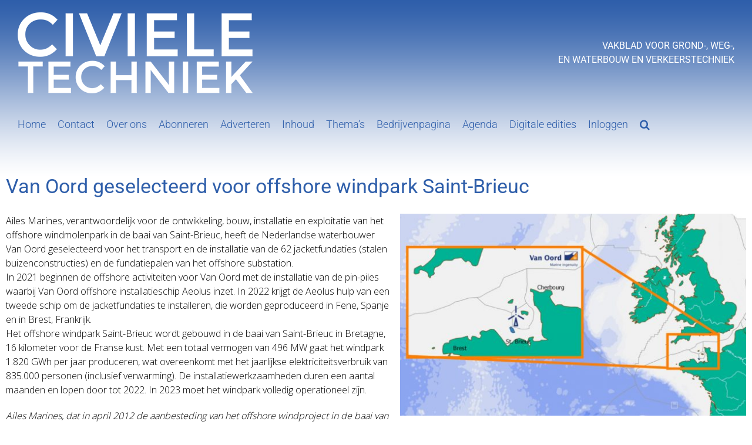

--- FILE ---
content_type: text/css
request_url: https://www.civieletechniek.net/wp-content/plugins/civieletechniek-form/wp-content/mu-plugins/lightbox/dist/bundle-main.css?ver=6.5.7
body_size: 539
content:
[data-lightbox-path] {
  display: none !important; }

a.lightbox-content-close {
  position: absolute;
  top: 0;
  right: 0;
  display: block;
  padding: 5px;
  text-decoration: none;
  color: white;
  font-weight: bold;
  margin: 12px;
  line-height: 20px;
  width: 20px;
  height: 20px;
  border-radius: 3px;
  text-align: center;
  background: lightgrey; }

a.lightbox-content-close:hover {
  background: grey; }

#lightbox-over {
  display: none;
  position: fixed;
  top: 0;
  left: 0;
  width: 100%;
  height: 100%;
  background: rgba(0, 0, 0, 0.4);
  z-index: 1001; }

#lightbox-inner {
  display: none;
  position: absolute;
  z-index: 1002;
  left: 50%;
  top: 0;
  background: white; }
  #lightbox-inner #back {
    display: none; }
  #lightbox-inner #lightbox-content {
    padding: 16px;
    width: 400px;
    position: relative; }
    #lightbox-inner #lightbox-content::after {
      clear: both;
      content: "";
      display: table; }
    #lightbox-inner #lightbox-content #lightbox-close {
      position: absolute;
      top: 0;
      right: 0;
      width: 20px;
      height: 20px;
      margin: 8px;
      cursor: pointer; }
      #lightbox-inner #lightbox-content #lightbox-close:hover {
        background-position: 0 -20px; }
    #lightbox-inner #lightbox-content > a:first-child + h3, #lightbox-inner #lightbox-content > input:first-child + h3, #lightbox-inner #lightbox-content > h3:first-child, #lightbox-inner #lightbox-content > form > a:first-child + h3, #lightbox-inner #lightbox-content > form > input:first-child + h3, #lightbox-inner #lightbox-content > form > h3:first-child, #lightbox-inner #lightbox-content > div > a:first-child + h3, #lightbox-inner #lightbox-content > div > input:first-child + h3, #lightbox-inner #lightbox-content > div > h3:first-child {
      margin-top: 2px; }

#lightbox-loader {
  background: rgba(0, 0, 0, 0.8);
  margin-top: -30px;
  -webkit-transform: translate(-50%, -50%);
          transform: translate(-50%, -50%);
  position: fixed;
  display: none;
  z-index: 1003;
  padding: 20px;
  color: white;
  left: 50%;
  top: 50%; }

#lightbox-loader img.indicator {
  float: left;
  margin: 7px 18px 7px 7px; }

@media screen and (max-width: 767px) {
  #lightbox-inner {
    left: 0;
    top: 0;
    min-height: 100%;
    width: 100%; }
    #lightbox-inner #back {
      background-color: #aaa;
      border-bottom: 2px solid rgba(0, 0, 0, 0.4);
      padding: 1em;
      text-align: center;
      display: block;
      color: #fff;
      text-transform: uppercase;
      margin: -4px -14px 1em;
      font-size: 120%;
      font-weight: bold;
      cursor: pointer; }
    #lightbox-inner #lightbox-content {
      width: auto; } }
